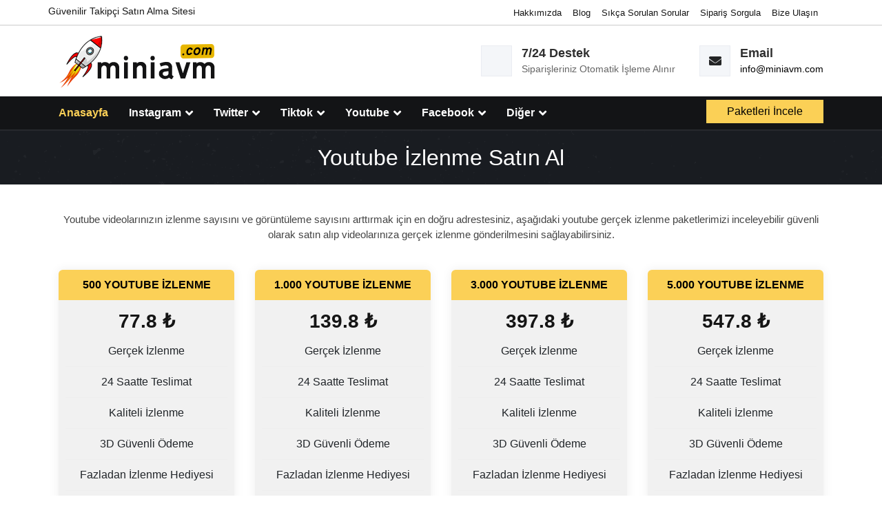

--- FILE ---
content_type: text/html; charset=UTF-8
request_url: https://www.miniavm.com/hizmetler/youtube-izlenme-satin-al
body_size: 7221
content:

    <!doctype html> <html lang="tr"> <head> <meta charset="utf-8"> <meta name="viewport" content="width=device-width, initial-scale=1, shrink-to-fit=no"> <link rel="icon" href="https://www.miniavm.com/favicon.ico" type="image/vnd.microsoft.icon" /> <link rel="shortcut icon" href="https://www.miniavm.com/favicon.ico" /> <link rel="apple-touch-icon" href="https://www.miniavm.com/apple-touch-icon.png" /> <title>Youtube Video İzlenme Satın Al - Mini AVM</title> <meta name="description" content="Youtube izlenme satın alarak, videolarınız gerçek kişiler tarafından izlensin, organik olarak youtube beğenileriniz artsın, youtuber olma yolunda ilk adımı atın."> <meta name="keywords" content="youtube izlenme satın al,youtube video izlenme satın al,youtube görüntülenme satın al,youtube video görüntülenme satın al,youtube izlenme,youtube görüntülenme"> <link rel="dns-prefetch" href="//fonts.googleapis.com" /> <link rel="dns-prefetch" href="//cdnjs.cloudflare.com" /> <link rel="dns-prefetch" href="//cdn.jsdelivr.net"> <link rel="stylesheet" href="https://www.miniavm.com/public/miniavm/css/style.css"> <script src="https://cdn.jsdelivr.net/npm/jquery@3.5.1/dist/jquery.min.js"></script> <meta name="twitter:card" content="summary"> <meta name="twitter:description" content="Youtube izlenme satın alarak, videolarınız gerçek kişiler tarafından izlensin, organik olarak youtube beğenileriniz artsın, youtuber olma yolunda ilk adımı atın."> <meta name="twitter:title" content="Youtube Video İzlenme Satın Al"> <meta name="twitter:image" content="https://www.miniavm.com/images/youtube-izlenme-satin-al.jpg"> <meta property="og:locale" content="tr_TR"> <meta property="og:type" content="article"> <meta property="og:title" content="Youtube Video İzlenme Satın Al"> <meta property="og:description" content="Youtube izlenme satın alarak, videolarınız gerçek kişiler tarafından izlensin, organik olarak youtube beğenileriniz artsın, youtuber olma yolunda ilk adımı atın."> <meta property="og:url" content="https://www.miniavm.com/"> <meta property="og:site_name" content="Youtube Video İzlenme Satın Al"> <meta property="og:image" content="https://www.miniavm.com/images/youtube-izlenme-satin-al.jpg"> <meta property="og:image:secure_url" content="https://www.miniavm.com/images/youtube-izlenme-satin-al.jpg"> <link rel="canonical" href="https://www.miniavm.com/hizmetler/youtube-izlenme-satin-al"/> <script async src="https://www.googletagmanager.com/gtag/js?id=UA-198895675-1"></script> <script>window.dataLayer = window.dataLayer || [];function gtag(){dataLayer.push(arguments);}gtag('js', new Date());gtag('config', 'UA-198895675-1');</script> </head> <body> <div class="page-main"> <header class="header-main"> <div class="header-top"> <div class="container"> <div class="row"> <div class="top-left"> <div class="header-top-content"> <p>Güvenilir Takipçi Satın Alma Sitesi</p> </div> </div> <div class="top-right"> <div class="header-top-menu"> <ul> <li><a href="https://www.miniavm.com/hakkimizda" title="Hakkımızda">Hakkımızda</a></li> <li><a href="https://www.miniavm.com/blog" title="Blog">Blog</a></li> <li><a href="https://www.miniavm.com/ss-sorular" title="Sıkça Soruan Sorular">Sıkça Sorulan Sorular</a></li> <li><a href="https://www.miniavm.com/sorgula" title="Blog">Sipariş Sorgula</a></li> <li><a href="https://www.miniavm.com/iletisim" title="Bize Ulaşın">Bize Ulaşın</a></li> </ul> </div> </div> </div> </div> </div> <div class="header-bottom"> <div class="container"> <div class="row"> <div class="col-xl-3 col-lg-3 col-md-4 col-sm-5 col-12"> <div class="header-logo"> <a href="https://www.miniavm.com/"><img src="https://www.miniavm.com/logo.png" width="231" height="79" title="Mini Avm Takipçi Satın Al" alt="Mini Avm Takipçi Satın Al"></a> </div> </div> <div class="col-xl-9 col-lg-9 col-md-8 col-sm-7 col-12"> <div class="header-contact"> <div class="header-widget-main clearfix"> <div class="header-widget clearfix"> <div class="header-icon"> </div> <div class="header-content"> <h3>7/24 Destek</h3> <h5>Siparişleriniz Otomatik İşleme Alınır</h5> </div> </div> <div class="header-widget clearfix"> <div class="header-icon"> <i class="fas fa-envelope"></i> </div> <div class="header-content"> <h3>Email</h3> <h5><a href="/cdn-cgi/l/email-protection#97f3f2e4e3f2fcd7fafef9fef6e1fab9f4f8fa" title="Email Destek"><span class="__cf_email__" data-cfemail="f891969e97b895919691998e95d69b9795">[email&#160;protected]</span></a></h5> </div> </div> </div> </div> </div> </div> </div> </div> <div class="header-nav-area"> <div class="container"> <div class="row"> <div class="col-xl-12 col-lg-12 col-md-12 col-sm-12 col-12"> <div class="header-nav-menu-box"> <div class="header-responsive-menu"> <i class="fas fa-bars"></i> Menü </div> <div class="header-nav-menu-area"> <ul> <li><a class="active" href="https://www.miniavm.com/" title="Anasayfa">Anasayfa</a></li> <li><a href="javascript:void(0)" title="Instagram">Instagram <i class="fas fa-angle-down"></i></a> <div class="theme-dropdown"> <ul> <li><a href="https://www.miniavm.com/hizmetler/instagram-takipci-satin-al" title="Instagram Türk Takipçi">Instagram Türk Takipçi</a></li> <li><a href="https://www.miniavm.com/hizmetler/instagram-yabanci-takipci" title="Instagram Karışık Takipçi">Instagram Karışık Takipçi</a></li> <li><a href="https://www.miniavm.com/hizmetler/instagram-begeni-satin-al" title="Instagram Beğeni">Instagram Beğeni</a></li> <li><a href="https://www.miniavm.com/hizmetler/toplu-begeni-paketi" title="Son Fotoğraflara Beğeni">Son Fotoğraflara Beğeni</a></li> <li><a href="https://www.miniavm.com/hizmetler/instagram-otomatik-begeni-satin-al" title="Otomatik Beğeni">Otomatik Beğeni</a></li> <li><a href="https://www.miniavm.com/hizmetler/video-izlenme-satin-al" title="Video İzlenme">Video İzlenme</a></li> <li><a href="https://www.miniavm.com/hizmetler/instagram-cekilis-satin-al" title="Instagram Çekiliş">Instagram Çekiliş</a></li> <li><a href="https://www.miniavm.com/hizmetler/instagram-bayan-begeni-satin-al" title="Bayan Beğeni">Bayan Beğeni</a></li> <li><a href="https://www.miniavm.com/hizmetler/instagram-bayan-takipci-satin-al" title="Bayan Takipçi">Bayan Takipçi</a></li> <li><a href="https://www.miniavm.com/hizmetler/fenomen-kombo-paketler" title="Fenomen Paketleri">Fenomen Paketleri</a></li> </ul> </div> </li> <li><a href="javascript:void(0)" title="Twitter">Twitter <i class="fas fa-angle-down"></i></a> <div class="theme-dropdown"> <ul> <li><a href="https://www.miniavm.com/hizmetler/twitter-takipci-satin-al" title="Twitter Takipçi">Twitter Takipçi</a></li> <li><a href="https://www.miniavm.com/hizmetler/twitter-favori-satin-al" title="Twitter Favori">Twitter Favori</a></li> <li><a href="https://www.miniavm.com/hizmetler/twitter-retweet-satin-al" title="Twitter Retweet">Twitter Retweet</a></li> <li><a href="https://www.miniavm.com/hizmetler/twitter-anket-oylamasi-satin-al" title="Anket Oylaması">Anket Oylaması</a></li> <li><a href="https://www.miniavm.com/hizmetler/twitter-video-izlenme-satin-al" title="Video İzlenme">Video İzlenme</a></li> <li><a href="https://www.miniavm.com/hizmetler/twitter-trend-topic-satin-al" title="Trend Topic">Trend Topic</a></li> </ul> </div> </li> <li><a href="javascript:void(0)" title="Tiktok">Tiktok <i class="fas fa-angle-down"></i></a> <div class="theme-dropdown"> <ul> <li><a href="https://www.miniavm.com/hizmetler/tiktok-takipci-satin-al" title="Tiktok Takipçi">Tiktok Takipçi</a></li> <li><a href="https://www.miniavm.com/hizmetler/tiktok-begeni-satin-al" title="Tiktok Beğeni">Tiktok Beğeni</a></li> <li><a href="https://www.miniavm.com/hizmetler/tiktok-izlenme-satin-al" title="Tiktok İzlenme">Tiktok İzlenme</a></li> <li><a href="https://www.miniavm.com/hizmetler/tiktok-canli-yayin-izlenme" title="Canlı Yayın İzlenme">Canlı Yayın İzlenme</a></li> </ul> </div> </li> <li><a href="javascript:void(0)" title="Youtube">Youtube <i class="fas fa-angle-down"></i></a> <div class="theme-dropdown"> <ul> <li><a href="https://www.miniavm.com/hizmetler/youtube-abone-satin-al" title="Youtube Abone">Youtube Abone</a></li> <li><a href="https://www.miniavm.com/hizmetler/youtube-izlenme-satin-al" title="Youtube İzlenme">Youtube İzlenme</a></li> <li><a href="https://www.miniavm.com/hizmetler/youtube-begeni-satin-al" title="Youtube Beğeni">Youtube Beğeni</a></li> <li><a href="https://www.miniavm.com/hizmetler/youtube-izlenme-suresi-satin-al" title="Youtube İzlenme Süresi">Youtube İzlenme Süresi</a></li> </ul> </div> </li> <li><a href="javascript:void(0)" title="Facebook">Facebook <i class="fas fa-angle-down"></i></a> <div class="theme-dropdown"> <ul> <li><a href="https://www.miniavm.com/hizmetler/facebook-takipci-satin-al" title="Profil Takipçisi">Profil Takipçisi</a></li> <li><a href="https://www.miniavm.com/hizmetler/facebook-sayfa-begenisi-satin-al" title="Sayfa Beğenisi">Sayfa Beğenisi</a></li> <li><a href="https://www.miniavm.com/hizmetler/facebook-durum-begenisi-satin-al" title="Paylaşım Gönderi Beğenisi">Paylaşım Gönderi Beğenisi</a></li> </ul> </div> </li> <li><a href="javascript:void(0)" title="Diğer Hizmetler">Diğer <i class="fas fa-angle-down"></i></a> <div class="theme-dropdown"> <ul> <li><a href="https://www.miniavm.com/hizmetler/twitch-takipci-satin-al" title="Twitch Takipçi">Twitch Takipçi</a></li> <li><a href="https://www.miniavm.com/hizmetler/telegram-uye-satin-al" title="Telegram Kanal Üyesi">Telegram Kanal Üyesi</a></li> <li><a href="https://www.miniavm.com/hizmetler/spotify-takipci-satin-al" title="Spotify Takipçi">Spotify Takipçi</a></li> <li><a href="https://www.miniavm.com/hizmetler/pinterest-takipci-satin-al" title="Pinterest Takipçi">Pinterest Takipçi</a></li> <li><a href="https://www.miniavm.com/hizmetler/pinterest-begeni-satin-al" title="Pinterest Beğeni">Pinterest Beğeni</a></li> </ul> </div> </li> </ul> </div> <div class="header-request"> <a href="https://www.miniavm.com/hizmetlerimiz" class="theme-btnm" title="Paketleri İncele">Paketleri İncele</a> </div> </div> </div> </div> </div> </div> </header> <section class="breadcrumb-area"> <div class="container"> <div class="row"> <div class="col-xl-12 col-lg-12 col-md-12 col-sm-12 col-12"> <div class="breadcrumb-box"> <h1>Youtube İzlenme Satın Al</h1> </div> </div> </div> </div> </section> <section class="our-pricing-area page-paddings"> <div class="container"> <div class="row"> <div class="col-xl-12 col-lg-12 col-md-12 col-sm-12 col-12"> <div class="section-title text-center" style="margin-top:20px;"> <p>Youtube videolarınızın izlenme sayısını ve görüntüleme sayısını arttırmak için en doğru adrestesiniz, aşağıdaki youtube gerçek izlenme paketlerimizi inceleyebilir güvenli olarak satın alıp videolarınıza gerçek izlenme gönderilmesini sağlayabilirsiniz.</p> </div> </div> </div> <div class="row"> <div class="col-xl-3 col-lg-3 col-md-6 col-sm-12 col-12"> <div class="pricing-box pricing-box-top text-center"> <div class="pricing-header"> <span>500 Youtube İzlenme</span> </div> <div class="pricing-content"> <span>77.8<strong> ₺</strong></span> <ul> <li>Gerçek İzlenme</li> <li>24 Saatte Teslimat</li> <li>Kaliteli İzlenme</li> <li>3D Güvenli Ödeme</li> <li>Fazladan İzlenme Hediyesi</li> <li>7/24 Teknik Destek</li> </ul> <div class="pricing-button"> <a href="https://www.miniavm.com/urunler/500-youtube-izlenme"><button class="theme-btn">Satın Al</button></a> </div> </div> </div> </div> <div class="col-xl-3 col-lg-3 col-md-6 col-sm-12 col-12"> <div class="pricing-box pricing-box-top text-center"> <div class="pricing-header"> <span>1.000 Youtube İzlenme</span> </div> <div class="pricing-content"> <span>139.8<strong> ₺</strong></span> <ul> <li>Gerçek İzlenme</li> <li>24 Saatte Teslimat</li> <li>Kaliteli İzlenme</li> <li>3D Güvenli Ödeme</li> <li>Fazladan İzlenme Hediyesi</li> <li>7/24 Teknik Destek</li> </ul> <div class="pricing-button"> <a href="https://www.miniavm.com/urunler/1000-youtube-izlenme"><button class="theme-btn">Satın Al</button></a> </div> </div> </div> </div> <div class="col-xl-3 col-lg-3 col-md-6 col-sm-12 col-12"> <div class="pricing-box pricing-box-top text-center"> <div class="pricing-header"> <span>3.000 Youtube İzlenme</span> </div> <div class="pricing-content"> <span>397.8<strong> ₺</strong></span> <ul> <li>Gerçek İzlenme</li> <li>24 Saatte Teslimat</li> <li>Kaliteli İzlenme</li> <li>3D Güvenli Ödeme</li> <li>Fazladan İzlenme Hediyesi</li> <li>7/24 Teknik Destek</li> </ul> <div class="pricing-button"> <a href="https://www.miniavm.com/urunler/3000-youtube-izlenme"><button class="theme-btn">Satın Al</button></a> </div> </div> </div> </div> <div class="col-xl-3 col-lg-3 col-md-6 col-sm-12 col-12"> <div class="pricing-box pricing-box-top text-center"> <div class="pricing-header"> <span>5.000 Youtube İzlenme</span> </div> <div class="pricing-content"> <span>547.8<strong> ₺</strong></span> <ul> <li>Gerçek İzlenme</li> <li>24 Saatte Teslimat</li> <li>Kaliteli İzlenme</li> <li>3D Güvenli Ödeme</li> <li>Fazladan İzlenme Hediyesi</li> <li>7/24 Teknik Destek</li> </ul> <div class="pricing-button"> <a href="https://www.miniavm.com/urunler/5000-youtube-izlenme"><button class="theme-btn">Satın Al</button></a> </div> </div> </div> </div> <div class="col-xl-3 col-lg-3 col-md-6 col-sm-12 col-12"> <div class="pricing-box pricing-box-top text-center"> <div class="pricing-header"> <span>10.000 Youtube İzlenme</span> </div> <div class="pricing-content"> <span>1025.8<strong> ₺</strong></span> <ul> <li>Gerçek İzlenme</li> <li>Hızlı İşlem</li> <li>Hızlı Teslimat</li> <li>3D Güvenli Ödeme</li> <li>Fazladan İzlenme Hediyesi</li> <li>7/24 Teknik Destek</li> </ul> <div class="pricing-button"> <a href="https://www.miniavm.com/urunler/10000-youtube-izlenme"><button class="theme-btn">Satın Al</button></a> </div> </div> </div> </div> <div class="col-xl-3 col-lg-3 col-md-6 col-sm-12 col-12"> <div class="pricing-box pricing-box-top text-center"> <div class="pricing-header"> <span>20.000 Youtube İzlenme</span> </div> <div class="pricing-content"> <span>1999.8<strong> ₺</strong></span> <ul> <li>Gerçek İzlenme</li> <li>24 Saatte Teslimat</li> <li>Kaliteli İzlenme</li> <li>3D Güvenli Ödeme</li> <li>Fazladan İzlenme Hediyesi</li> <li>7/24 Teknik Destek</li> </ul> <div class="pricing-button"> <a href="https://www.miniavm.com/urunler/20000-youtube-izlenme"><button class="theme-btn">Satın Al</button></a> </div> </div> </div> </div> <div class="col-xl-3 col-lg-3 col-md-6 col-sm-12 col-12"> <div class="pricing-box pricing-box-top text-center"> <div class="pricing-header"> <span>50.000 Youtube İzlenme</span> </div> <div class="pricing-content"> <span>3937.8<strong> ₺</strong></span> <ul> <li>Gerçek İzlenme</li> <li>Hızlı İşlem</li> <li>Hızlı Teslimat</li> <li>3D Güvenli Ödeme</li> <li>Fazladan İzlenme Hediyesi</li> <li>7/24 Teknik Destek</li> </ul> <div class="pricing-button"> <a href="https://www.miniavm.com/urunler/50000-youtube-izlenme"><button class="theme-btn">Satın Al</button></a> </div> </div> </div> </div> <div class="col-xl-3 col-lg-3 col-md-6 col-sm-12 col-12"> <div class="pricing-box pricing-box-top text-center"> <div class="pricing-header"> <span>100.000 Youtube İzlenme</span> </div> <div class="pricing-content"> <span>7311.8<strong> ₺</strong></span> <ul> <li>Gerçek İzlenme</li> <li>Hızlı İşlem</li> <li>Hızlı Teslimat</li> <li>3D Güvenli Ödeme</li> <li>Fazladan İzlenme Hediyesi</li> <li>7/24 Teknik Destek</li> </ul> <div class="pricing-button"> <a href="https://www.miniavm.com/urunler/100000-youtube-izlenme"><button class="theme-btn">Satın Al</button></a> </div> </div> </div> </div> </div> </div> </section> <section class="scholarship-area page-paddings"> <div class="container"> <div class="row"> <div class="col-xl-* col-lg-* col-md-12 col-sm-12 col-12"> <div class="scholarships-box"> <h2>Youtube İzlenme Satın Al</h2> <p>Youtube kanalınızın izlenme sayısını arttırmak için paketlerimiz sizleri bekliyor. İzlenme süresi satın almanız halinde reklam ortaklığı konusunda önemli adımlar atabilirsiniz. Bilindiği gibi Youtube 4000 saat izlenme şartı ile para kazanmanızın açılmasına izin vermektedir. İzlenmelerin geçerli olması için en az 1 saat uzunluğunda video olması gerekiyor. Gerçek kişiler tarafından bu izlenmeler, kanalınızı yükselişe geçirir.</p> <p>1000, 2000, 3000, 4000 saat izlenme paketlerimiz bulunmaktadır. Bu paketlerden yararlanmak için 1 saatlik videonuzun olması gerekiyor. Gerçek kişilerden gelen bu izlenmeler hızlı teslimat ile hemen sizlere ulaşır. İşlemler esnasında sizden şifre bilgisi talep edilmez. 3D güvenli ödeme seçeneği ile satın alma işlemlerinizi çok rahat gerçekleştirmeniz mümkündür. Tüm bunların yanında fazladan hediye gönderim seçeneği de vardır. 1000 saat izlenme satın almanız halinde 1000+ saat olarak yansıması olur. Youtube paketlerini incelemek için ürünlerimize bakabilirsiniz.</p> <p>Youtube izlenme satın al, Youtube algoritmasını dikkatini çekmeniz için önemli bir hamle olacaktır. Son zamanların en popüler Video izleme sitesi olan Youtube cep telefonları, Bilgisayar, akıllı televizyon, tablet ve daha bir çok cihaz üzerinden izlenen, insanların TV yerine tercih edebildikleri önemli bir sosyal medya ağıdır. İçerisinde milyonlarca içerik olması ve tekrar tekrar izlenebilmesi gibi özellikleri vardır. Aynı zamanda izlediğiniz içeriklere göre sizlere yeni öneriler yapar. Bu öneriler beğendiğiniz tarzda videolar arasında en fazla ilgi gören seçeneklerdir.</p> <h2>Youtube izlenme al</h2> <p>Youtube izlenme satın al hizmeti sayesinde, siz de Youtube tarafından önerilen videolar arasına giriş yapabilirsiniz. Paylaştığınız videoların en az 1 saat uzunluğunda olması paketlerimizden yararlanmanız için önem teşkil ediyor. MiniAVM olarak Youtube üzerinde etkin paketler oluşurduk sizlerin beğenisine sunduk. Bunlardan yararlanmak için yapmanız gereken satın alma işlemlerini gerçekleştirmek. 3D ödeme seçeneği ile rahatlıkla satın alma yapabilirsiniz. Paytr ile ortak bir çalışma yürütmekteyiz. BDDK lisansına sahip olan bu kuruluş sadece vergi mükellefi olan kurumlar ile çalışır. Buradan da kurumsal bir yapıya sahip olduğumuzu anlayabilirsiniz.</p> <p>2011 senesinde kurulan sosyal medya danışmanlık hizmeti Mini AVM, uzun zamandır piyasada gösterdiği başarılı girişimler ile adında söz ettirmeye devam ediyor. Uygun fiyatlı ürünler sunmasının yanında sizleri fenomen haline getirecek paketler yer almaktadır. Sitemiz üzerinden bot paket satışı yoktur. Hepsi gerçek kişidir. Eğer bot satın almak isterseniz canlı destek ekibi ile görüşme yapabilirsiniz. Bot satın alma işlemlerinin kanalınızın organik yapısına herhangi bir katkısı olmaz. Gerçek kişi satın almak istemeniz halinde paketlerimizi inceleyebilirsiniz.</p> <p>Youtube izlenme süresi satın al hizmeti sizleri önerilerinle kısmına çıkarma konusunda son derece önemli bir destek olmaktadır. Çok sayıda kişinin giriş yaptığı ve video izlediği bu platform daha fazla izlenme halinde gelir kapısı da olmaktadır. Önemli olan geniş kitlelerin ilgisini çekmek ve onlara kanaat önderliği yapabilmektir. Bu sayede reklam verenlerin ilgisini çekebilir ve onlarla iş birliği yaparak kazanç elde edebilirsiniz.</p> <h3>Youtube abone al</h3> <p>Youtube abone satın al, Youtube beğeni satın al, Youtube izlenme satın al gibi Youtube satın alma seçeneklerinin hepsi Youtube algoritmasına uygun olarak hazırlanmıştır. Bu da sizlerin videoları açısından en doğru hamle olacağı anlamına gelir. Aynı zamanda kanalınızı daha etkin hale getirmek için bazı SEO çözümleri de bulunuyor. Bu konuda destek almak adına da bizimle iletişime geçebilirsiniz. Kısa süre içinde sorularınıza anında yanıt bulmanız mümkündür. Canlı destek hattımız 7/24 aktif olarak çalışıyor. Bunun yanında sosyal medya kanallarımızı da takip etmeniz sizlere yenilikler katar.</p> </div> </div> </div> </div> </section> <section class="faq-area page-paddings"> <div class="container"> <div class="row"> <div class="col-xl-6 col-lg-6 col-md-6 col-sm-12 col-12"> <div class="faq-box-main"> <div class="faq-box-inner clearfix"> <div class="faq-box"> <div class="faq-box-list"> <a href="JavaScript:Void(0)">Size güvenebilir miyim ? <i class="fas fa-plus"></i></a> <div class="content"> <p class="theme-description">Tabiki bize güvenebilirsiniz, Ödeme yöntemi olarak Paytr Ödeme ve Elektronik Para kuruluşuyla çalışmaktayız, Bankacılık düzenleme ve Denetleme kurumu lisanslı bir kurumsal firmadır, Paytr firmasıyla çalışabilmek için vergi mükellefi, olma şartı mevcuttur. Müşterilerimiz Paytr Güvencesiyle ödeme işlemlerini gerçekleştirmektedir.</p> </div> </div> <div class="faq-box-list"> <a href="JavaScript:Void(0)">Hangi ödeme yöntemleri var ? <i class="fas fa-plus"></i></a> <div class="content"> <p class="theme-description">Web Sitemiz üzerinden Tüm Kredi Kartları, Bankamatik Kartları, Ptt ve Ön ödemeli Kartlar ve Tüm bankalardan Havale ve Eft yöntemiyle güvenli ödeme yapabiliyorsunuz.</p> </div> </div> <div class="faq-box-list"> <a href="JavaScript:Void(0)">Mobil Ödeme İle takipçi satın alabilir miyim ? <i class="fas fa-plus"></i></a> <div class="content"> <p class="theme-description">MiniAvm.com, İnstagram takipçi satın alma sistemleri arasında en rahat ödeme kolaylıklarını sizlere sunan bir sistemdir. Fakat Mobil Ödeme Komisyonlarının çok yüksek olması sebebiyle mobil ödeme sistemini üzülerek kapattık.</p> </div> </div> <div class="faq-box-list"> <a href="JavaScript:Void(0)">Neden Miniavm.com sitesini seçmeliyim ? <i class="fas fa-plus"></i></a> <div class="content"> <p class="theme-description">Güvenilir, Kaliteli, Kendisine özel yazılımıyla 7/24 Hizmet veren Müşteri memnuniyetini ön planda tutan bir firma olduğumuz için bizi tercih edebilirsiniz.</p> </div> </div> <div class="faq-box-list"> <a href="JavaScript:Void(0)">Aldığım takipçiler yorum yapar mı ? <i class="fas fa-plus"></i></a> <div class="content"> <p class="theme-description">Elbette,gönderilen tüm kişiler instagramı aktif olarak kullanan kişiler olacağı,gerçek olduğu için fotoğraflarınıza yorum yapabilir,hatta size mesaj bile atabilirler.</p> </div> </div> <div class="faq-box-list"> <a href="JavaScript:Void(0)">Takipçi satın aldığım anlaşılır mı ? <i class="fas fa-plus"></i></a> <div class="content"> <p class="theme-description">Takipçi ve beğeni satın alırken zamanlara yayarak işlem gerçekleştirmek, satın alma sonucunda bu sayıya ulaştığınızın anlaşılmasını engellemektedir. Yani kimse, sizin takipçi ya da beğeni satın aldığınızı anlamayacaktır. MiniAvm.com üzerinden onlarca ünlü kişinin hizmet alması, bizim için elbette ki en iyi referanstır. Ancak, müşteri gizliliğinin korunması ilkemiz nedeniyle, hiçbir müşterimizi kendi talep ve izni olmadan referanslarımız arasında göstermemekteyiz. Bu da, kurumsal bir kimliğe sahip olan MiniAvm.com’un, müşteri gizliliğine karşı göstermiş olduğu hassasiyetin önemli bir göstergesidir. Dijital dünyadaki gücü artırmanın en kestirme yolu olan MiniAvm.com, bu dünyadaki gücünüze güç katacak özellikleriyle kurumsal olarak sizlere hizmet vermektedir.</p> </div> </div> </div> </div> </div> </div> <div class="col-xl-6 col-lg-6 col-md-6 col-sm-12 col-12"> <div class="faq-box-main"> <div class="faq-box-inner clearfix"> <div class="faq-box"> <div class="faq-box-list"> <a href="JavaScript:Void(0)">Aldığım takipçiler beğeni yapar mı? <i class="fas fa-plus"></i></a> <div class="content"> <p class="theme-description">Evet,sitemizde bot takipçi satışı yoktur.Gönderilen takipçilerin hepsi gerçektir bu yüzden fotoğraflarınızı beğenebilirler çünkü bu takipçiler gerçek kullanıcılardan oluşur.</p> </div> </div> <div class="faq-box-list"> <a href="JavaScript:Void(0)">Takipçi satın alırken şifre vermem gerekiyor mu? <i class="fas fa-plus"></i></a> <div class="content"> <p class="theme-description">Hayır, takipçi ve beğeni satın aldığınızda sizden hiçbir koşulda Instagram şifreniz istenmez. Bu işlem için şifrenize gerek yoktur instagram kullanıcı adınız yeterlidir.</p> </div> </div> <div class="faq-box-list"> <a href="JavaScript:Void(0)">Fatura kesiyor musunuz? <i class="fas fa-plus"></i></a> <div class="content"> <p class="theme-description">Evet yıllardan beri kurumsal olarak iş yapmakta olup,sitemizden aldığınız her ürün için bizden fatura talep edebilirsiniz.</p> </div> </div> <div class="faq-box-list"> <a href="JavaScript:Void(0)">Düşüş yaşar mıyım ? <i class="fas fa-plus"></i></a> <div class="content"> <p class="theme-description">Aktif Türk takipçiler gönderilmektedir, Paylaşımlarınızdan dolayı takipten çıkmalar elbet olabilir. Bot vb. Yabancı takipçi gönderimi olmadığı için hepsinde düşüş yaşanmaz.</p> </div> </div> <div class="faq-box-list"> <a href="JavaScript:Void(0)">Gönderilen takipçiler gerçek mi ? <i class="fas fa-plus"></i></a> <div class="content"> <p class="theme-description">Evet,tamamı gerçek ve aktif,instagramı kullanan kişilerden oluşmaktadır.</p> </div> </div> <div class="faq-box-list"> <a href="JavaScript:Void(0)">Takipçi satın alırsam hesabım kapanır mı ? <i class="fas fa-plus"></i></a> <div class="content"> <p class="theme-description">Takipçi satın almak isteyenlerin ve daha önce benzer bir işlem yapmamış olan kişilerin en sık sorduğu soruların başında, İnstagram takipçi satın alırsam hesabım kapanır mı? Sorusu gelmektedir. Buna net bir cevap verebilmek için, işlemi hangi ajans üzerinden yaptığınızın önemi büyüktür. Birçok kalitesiz ve spam İnstagram takipçi satın al özelliğini kullanan web siteleri, müşterilerinin hesaplarını riske atmaktadır. Biz bu soruya MiniAvm.com ajansımız üzerinden cevap verecek olursak, gönderimini yaptığımız takipçi ve beğenilerin kaliteli olması ve sistemin zaman planlamasını otomatik bir şekilde hesabınıza zarar vermeyecek düzeyde ayarlaması, böyle bir sorunun önüne geçmektedir. Bu nedenle, sistemimiz üzerinden alacağınız hiçbir hizmet sonrasında, ne uzun ne de kısa vadede, hesabınızın herhangi bir şekilde riske edilmesi söz konusu değildir.</p> </div> </div> </div> </div> </div> </div> </div> </div> </section> <script data-cfasync="false" src="/cdn-cgi/scripts/5c5dd728/cloudflare-static/email-decode.min.js"></script><script src="//code.jivosite.com/widget/T4jjffBUnq" async></script> <footer class="footer-main"> <div class="footer-top"> <div class="container"> <div class="row"> <div class="col-xl-3 col-lg-4 col-md-6 col-sm-6 col-12"> <div class="footer-box contact-list"> <div class="footer-title"> <h3 class="theme-title">İletişim</h3> </div> <div class="footer-content"> <ul> <li> <span><i class="fas fa-map-marker-alt"></i> Gayrettepe Mh. 34349 Barbaros Bulvarı. Bahar Sk. No:39 Beşiktaş/İstanbul</span> </li> <li> <span><i class="fas fa-envelope"></i><a href="/cdn-cgi/l/email-protection" class="__cf_email__" data-cfemail="e78e898188a78a8e898e86918ac984888a">[email&#160;protected]</a></span> </li> </ul> </div> </div> </div> <div class="col-xl-4 col-lg-4 col-md-6 col-sm-6 col-12"> <div class="footer-box footer-feature"> <div class="footer-title"> <h3 class="theme-title">Hizmetlerimiz</h3> </div> <div class="footer-content clearfix"> <ul> <li><a href="https://www.miniavm.com/hizmetlerimiz/instagram" title="Instagram"><i class="far fa-dot-circle"></i> İnstagram</a></li> <li><a href="https://www.miniavm.com/hizmetlerimiz/twitter" title="Twitter"><i class="far fa-dot-circle"></i> Twitter</a></li> <li><a href="https://www.miniavm.com/hizmetlerimiz/tiktok" title="Tiktok"><i class="far fa-dot-circle"></i> Tiktok</a></li> <li><a href="https://sopsosyal.com" title="Sopsosyal"><i class="far fa-dot-circle"></i> Sopsosyal</a></li> </ul> <ul> <li><a href="https://www.miniavm.com/hizmetlerimiz/youtube" title="Youtube"><i class="far fa-dot-circle"></i> Youtube</a></li> <li><a href="https://www.miniavm.com/hizmetlerimiz/facebook" title="Facebook"><i class="far fa-dot-circle"></i> Facebook</a></li> <li><a href="https://www.miniavm.com/hizmetlerimiz/diger" title="Diğer Hizmetler"><i class="far fa-dot-circle"></i> Diğer</a></li> <li><a href="https://www.miniavm.com/hizmetlerimiz" title="Tüm Hizmetlerimiz"><i class="far fa-dot-circle"></i> Tüm Hizmetlerimiz</a></li> </ul> </div> </div> </div> <div class="col-xl-5 col-lg-4 col-md-6 col-sm-6 col-12"> <div class="footer-box footer-feature"> <div class="footer-title"> <h3 class="theme-title">Miniavm.com</h3> </div> <div class="footer-content clearfix"> <ul> <li><a href="https://www.miniavm.com/hakkimizda" title="Hakkımızda"><i class="far fa-dot-circle"></i> Hakkımızda</a></li> <li><a href="https://www.miniavm.com/blog" title="Blok Sayfası"><i class="far fa-dot-circle"></i> Mini Blog</a></li> <li><a href="https://www.miniavm.com/gizlilik-sozlesmesi" title="Gizlilik Sözleşmesi"><i class="far fa-dot-circle"></i> Gizlilik Sözleşmesi</a></li> <li><a href="https://www.miniavm.com/satis-sozlesmesi" title="Gizlilik Sözleşmesi"><i class="far fa-dot-circle"></i> Satış Sözleşmesi</a></li> </ul> <ul> <li><a href="https://www.miniavm.com/ss-sorular" title="Sıkça Sorulan Sorular"><i class="far fa-dot-circle"></i> Sıkça Sorulan Sorular</a></li> <li><a href="https://www.miniavm.com/nasil-satin-alabilirim" title="Nasıl Satın Alabilirim ?"><i class="far fa-dot-circle"></i> Nasıl Satın Alabilirim ?</a></li> <li><a href="https://www.miniavm.com/sorgula" title="Siparişinizi Sorgulayın"><i class="far fa-dot-circle"></i> Sipariş Sorgula</a></li> <li><a href="https://www.miniavm.com/iletisim" title="Bize Ulaşın"><i class="far fa-dot-circle"></i> Bize Ulaşın</a></li> </ul> </div> </div> </div> </div> </div> </div> <div class="footer-bottom text-center"> <div class="container"> <div class="row"> <div class="col-xl-12 col-lg-12 col-md-12 col-sm-12 col-12"> <div class="footer-copyright"> <p>Firmamız Mini Avm web sitesi üzerinden yapacağınız her alışverişin faturası kesilmektedir, Kaliteli uygun fiyatlı sopsosyal takipçi, beğeni, izlenme vb. paketleri satın alarak sosyal medya hesaplarınızı gelişimine yardımcı olmaktayız. Sitemiz üzerinden yapacağınız her işleme 3D Ödeme alt yapısıyla güvence altındadır.</p><br> <p><a href="https://www.miniavm.com" title="miniavm.com">Miniavm.com</a> Tüm Hakları Saklıdır. © 2021</p> </div> </div> </div> </div> </div> </footer> </div> <link rel="stylesheet" href="https://www.miniavm.com/public/miniavm/fontawesome/css/all.min.css"> <script data-cfasync="false" src="/cdn-cgi/scripts/5c5dd728/cloudflare-static/email-decode.min.js"></script><script src="https://www.miniavm.com/public/miniavm/js/jquery.fancybox.min.js"></script> <script src="https://www.miniavm.com/public/miniavm/js/owl.carousel.min.js"></script> <script src="https://www.miniavm.com/public/miniavm/js/isotope.pkgd.min.js"></script> <script src="https://www.miniavm.com/public/miniavm/js/custom.js"></script> <script src="https://cdn.jsdelivr.net/npm/popper.js@1.12.9/dist/umd/popper.min.js" ></script> <script src="https://cdn.jsdelivr.net/npm/bootstrap@4.0.0/dist/js/bootstrap.min.js" ></script> <script defer src="https://static.cloudflareinsights.com/beacon.min.js/vcd15cbe7772f49c399c6a5babf22c1241717689176015" integrity="sha512-ZpsOmlRQV6y907TI0dKBHq9Md29nnaEIPlkf84rnaERnq6zvWvPUqr2ft8M1aS28oN72PdrCzSjY4U6VaAw1EQ==" data-cf-beacon='{"version":"2024.11.0","token":"2c8a3c6b286a40b1a59056195c6b3d55","r":1,"server_timing":{"name":{"cfCacheStatus":true,"cfEdge":true,"cfExtPri":true,"cfL4":true,"cfOrigin":true,"cfSpeedBrain":true},"location_startswith":null}}' crossorigin="anonymous"></script>
</body> </html>

--- FILE ---
content_type: text/css
request_url: https://www.miniavm.com/public/miniavm/css/style.css
body_size: 5477
content:
/*
* Template Name : Mini Avm
* Version : 1.0.0
* Created by : miniavm.com Ozel Temasi
* File: Main Css 
*/

@import url("jquery.fancybox.min.css");
@import url("bootstrap.min.css");
@import url("owl.carousel.min.css");
@import url("animate.min.css");
body{
	font-family:sans-serif;
}
ul,
li{
	padding: 0px;
	margin: 0px;
	list-style: none;
}
img {
    max-width: 100%;
}
a{
    text-decoration: none !important;
    color: #000;
}
::-moz-selection {
  color: #ffffff;
  background: #4777f4;
}
::selection {
  color: #ffffff;
  background: #4777f4;
}
/* font css */
@font-face {
    font-family: 'PT Sans', sans-serif;
    src: url('../fonts/PT_Sans/PTSans-Bold.eot');
    src: url('../fonts/PT_Sans/PTSans-Bold.woff') format('woff'), 
         url('../fonts/PT_Sans/PTSans-Bold.ttf') format('truetype'), 
         url('../fonts/PT_Sans/PTSans-Bold.svg') format('svg');
    font-weight: 700;
    font-style: normal;
	font-display: swap;
}
@font-face {
    font-family: 'PT Sans', sans-serif;
    src: url('../fonts/PT_Sans/PTSans-Regular.eot');
    src: url('../fonts/PT_Sans/PTSans-Regular.woff') format('woff'), 
         url('../fonts/PT_Sans/PTSans-Regular.ttf') format('truetype'), 
         url('../fonts/PT_Sans/PTSans-Regular.svg') format('svg');
    font-weight: 400;
    font-style: normal;
}
@font-face {
    font-family: 'Roboto', sans-serif;
    src: url('../fonts/Roboto/Roboto-Black.eot');
    src: url('../fonts/Roboto/Roboto-Black.woff') format('woff'), 
         url('../fonts/Roboto/Roboto-Black.ttf') format('truetype'), 
         url('../fonts/Roboto/Roboto-Black.svg') format('svg');
    font-weight: 900;
    font-style: normal;
	font-display: swap;
}
@font-face {
    font-family: 'Roboto', sans-serif;
    src: url('../fonts/Roboto/Roboto-Bold.eot');
    src: url('../fonts/Roboto/Roboto-Bold.woff') format('woff'), 
         url('../fonts/Roboto/Roboto-Bold.ttf') format('truetype'), 
         url('../fonts/Roboto/Roboto-Bold.svg') format('svg');
    font-weight: 700;
    font-style: normal;
	font-display: swap;
}
@font-face {
    font-family: 'Roboto', sans-serif;
    src: url('../fonts/Roboto/Roboto-Light.eot');
    src: url('../fonts/Roboto/Roboto-Light.woff') format('woff'), 
         url('../fonts/Roboto/Roboto-Light.ttf') format('truetype'), 
         url('../fonts/Roboto/Roboto-Light.svg') format('svg');
    font-weight: 300;
    font-style: normal;
}
@font-face {
    font-family: 'Roboto', sans-serif;
    src: url('../fonts/Roboto/Roboto-Medium.eot');
    src: url('../fonts/Roboto/Roboto-Medium.woff') format('woff'), 
         url('../fonts/Roboto/Roboto-Medium.ttf') format('truetype'), 
         url('../fonts/Roboto/Roboto-Medium.svg') format('svg');
    font-weight: 500;
    font-style: normal;
	font-display: swap;
}
@font-face {
    font-family: 'Roboto', sans-serif;
    src: url('../fonts/Roboto/Roboto-Regular.eot');
    src: url('../fonts/Roboto/Roboto-Regular.woff') format('woff'), 
         url('../fonts/Roboto/Roboto-Regular.ttf') format('truetype'), 
         url('../fonts/Roboto/Roboto-Regular.svg') format('svg');
    font-weight: 400;
    font-style: normal;
}
@font-face {
    font-family: 'Roboto', sans-serif;
    src: url('../fonts/Roboto/Roboto-Thin.eot');
    src: url('../fonts/Roboto/Roboto-Thin.woff') format('woff'), 
         url('../fonts/Roboto/Roboto-Thin.ttf') format('truetype'), 
         url('../fonts/Roboto/Roboto-Thin.svg') format('svg');
    font-weight: 100;
    font-style: normal;
	font-display: swap;
}
/* font css */
/* custom */
.page-main {
    overflow-x: hidden;
}
.owl-nav {
    display: none;
}
.owl-dots{
    margin-top: 15px;
    text-align: center;
    display: block !important;
}
.owl-dots .owl-dot {
    width: 10px;
    height: 10px;
    background: #07294d none repeat scroll 0 0;
    display: inline-block;
    margin: 0 4px;
    border-radius: 20px;
    -webkit-transition: all 0.4s ease 0s;
    transition: all 0.4s ease 0s;
    padding: 0;
    border: 0px;
}
.owl-dots .owl-dot.active {
    width: 25px;
    background: #ffc600 none repeat scroll 0 0;
}
.header-nav-area .header-nav-menu-box .header-request .theme-btn:hover{background-color:#ececec;}

.theme-slider{
    overflow: hidden;
}
.theme-slider .owl-item {
    float: left;
}
.page-paddings {
    padding: 40px 0px;
}
.page-background {
    padding: 60px 0px;
}
.section-title h2 {
    font-size: 40px;
    color: #000;
    margin-bottom: 8px;
    font-family:  sans-serif;
    position: relative;
}
.section-title h3 {
    font-size: 40px;
    color: #000;
    margin-bottom: 8px;
    font-family:  sans-serif;
    position: relative;
}
.section-title p {
    font-size: 15px;
    color: #444;
    margin: 0px auto;
}
.about-images img{max-width:none;}
.theme-btn {
    font-family:  sans-serif;
    font-size: 16px;
    font-weight: 500;
    line-height: 0px;
    color: #ffffff !important;
    background-color: #4a4b53;
    padding: 17px 30px;
    display: inline-block;
    text-decoration: none !important;
    border: 0px;
    cursor: pointer;
}
.theme-btn:hover{
	background-color: #000;
}
a.theme-btn{background-color:#e44d5d;}
.theme-btnm {
    font-family:  sans-serif;
    font-size: 16px;
    font-weight: 500;
    line-height: 0px;
    color: #000 !important;
    background-color: #fbd056;
    padding: 17px 30px;
    display: inline-block;
    text-decoration: none !important;
    border: 0px;
    cursor: pointer;
}
.theme-btnm:hover{
	background-color: #dadada;
}
.load-more-btn {
    text-align: center;
    margin-top: 30px;
}
.load-more-btn .load-btn {
    text-transform: uppercase;
    padding: 17px 60px;
}
.theme-title {
    font-family:  sans-serif;
    font-size: 19px;
    font-weight: 500;
    margin-bottom: 4px;
    color: #1d1d1d;
}
.theme-title > a{
    color: #080808;
}
.theme-title > a:hover{
    color: #ffc600;
}
.theme-description {
    font-size: 15px;
    margin: 0;
    color: #666;
}
.theme-social-icon ul {
    margin: 0px;
    text-align: center;
}
.theme-social-icon ul > li {
    display: inline-block;
    margin-right: 5px;
}
.theme-social-icon ul > li:last-child{
    margin-right: 0px;
}
.theme-social-icon ul > li > a {
    height: 35px;
    width: 35px;
    display: block;
    line-height: 35px;
    background-color: #ffc600;
    color: #000;
    border-radius: 2px;
}
.theme-social-icon ul > li > a.facebook {
    background-color: #3b5998;
    color: #fff;
}
.theme-social-icon ul > li > a.twitter {
    background-color: #00acee;
    color: #fff;
}
.theme-social-icon ul > li > a.instagram {
    background: radial-gradient(circle at 30% 107%,#fdf497 0%,#fdf497 5%,#fd5949 45%,#d6249f 60%,#285AEB 90%);
    color: #fff;
}
.theme-social-icon ul > li > a.youtube {
    background-color: #FF0000;
    color: #fff;
}
.theme-input-box {
    margin-top: 20px;
}
.theme-input-box label {
    font-family:  sans-serif;
    font-size: 18px;
    font-weight: 500;
    margin: 0px 0px 4px;
    color: #000000;
}
.theme-input-box .theme-input {
    border: 1px solid #a2a2a2;
    width: 100%;
    padding: 12px 15px;
    font-size: 15px;
    color: #000;
    border-radius: 6px 6px;
    outline: 0;
    background-color: #f3f3f3;
}

.product{margin-top:10px;text-align:center;}

/* custom */
/* header */
.header-top {
    background-color: #ffffff;
    padding: 6px 0px;
    border-bottom: 1px solid #ccc;
}
.header-top .header-top-content p {
    font-size: 14px;
    margin: 0px;
    color: #171717;
    font-family:  sans-serif;
}
.header-top .header-top-menu ul {
    text-align: right;
    margin: 0px;
}
.header-top .header-top-menu ul li {
    display: inline-block;
    margin-right: 12px;
}
.header-top .header-top-menu ul li:last-child{
    margin-right: 0px;
}
.header-top .header-top-menu ul li > a {
    color: #171717;
    text-decoration: none;
    transition: all 0.5s;
    font-size: 13px;
}
.header-top .header-top-menu ul li > a:hover {
    color: #ffc600;
}
.header-bottom {
    padding: 12px 0px;
}
.header-nav-area .header-nav-menu-box {
    position: relative;
}
.header-widget-main {
    float: right;
    margin-top: 17px;
}
.header-widget-main .header-widget {
    float: left;
    padding-right: 35px;
}
.header-widget-main .header-widget:last-child {
    padding-right: 0px;
}
.header-widget .header-icon {
    float: left;
    width: 45px;
    height: 45px;
    background-color: #f4f6f9;
    text-align: center;
    border: 1px solid #eaecf2;
    line-height: 45px;
    color: #232425;
    font-size: 18px;
}
.header-widget .header-content {
    float: left;
    padding-left: 14px;
}
.header-widget .header-content h3 {
    font-size: 18px;
    font-weight: bold;
    line-height: 23px;
    color: #2f2f2f;
    margin: 0;
    font-family:  sans-serif;
}
.header-widget .header-content h5 {
    font-size: 14px;
    font-weight: 400;
    color: #666;
    line-height: 23px;
    margin: 0px;
}
.header-nav-area {
    background-color: #131416;
    padding: 12px 0px;
    border-bottom: 2px solid #27292d;
}
.header-nav-area.fixed-header {
    background-color: #131416;
    position: fixed;
    top: 0px;
    left: 0px;
    right: 0px;
    z-index: 99;
    box-shadow: 0px 0px 15px #000;
    animation: slide-down 0.7s;
}
.header-nav-area.fixed-header .theme-btn {
    /* padding: 21.50px 30px !important; */
}
.header-nav-area .header-nav-menu-area ul {
    margin: 0px;
}
.header-nav-area .header-nav-menu-area ul > li {
    float: left;
    margin-right: 30px;
    position: relative;
}
.header-nav-area .header-nav-menu-area ul > li:last-child{
    margin-right: 0px;
}
.header-nav-area .header-nav-menu-area ul > li a {
    font-size: 16px;
    font-weight: 600;
    color: #ffffff;
    text-decoration: none;
	padding-bottom:18px;
}
.header-nav-area .header-nav-menu-area ul > li > a > I {
    font-size: 18px;
    position: relative;
    top: 2px;
    margin-left: 2px;
}
.header-nav-area .header-nav-menu-area ul > li a.active, 
.header-nav-area .header-nav-menu-area ul > li a:hover {
    color: #fbd057;
}
.header-nav-area .header-nav-menu-box .header-request {
    position: absolute;
    top: -7px;
    right: 0px;
}
.header-nav-area .header-nav-menu-box .header-request .theme-btn {
    background-color: #fbd057;
    padding: 19px 9px;
}
/* dropdown css */
.header-nav-area .header-nav-menu-area ul > li .theme-dropdown {
    width: 240px;
    position: absolute;
    top: 37px;
    z-index: 99;
    background-color: #ffffff;
    /* border-top: 5px solid #ffc600 !important; */
    left: 0px;
    /* border: 1px solid #fbd057; */
    transition: all 0.5s;
    transform: translateY(15px);
    opacity: 0;
    visibility: hidden;
}
.header-nav-area .header-nav-menu-area ul > li:hover .theme-dropdown {
    transform: none;
    opacity: 1;
    visibility: visible;
}
.header-nav-area .header-nav-menu-area ul > li .theme-dropdown > ul > li {
    float: none;
    margin: 0px;
    border-bottom: 1px solid #d6d6d6;
}
.header-nav-area .header-nav-menu-area ul > li .theme-dropdown > ul > li > a{
    display: block;
    padding: 10px 6px;
    color: #272b31;
    font-size: 14px;
	border-bottom:none;
}
.header-nav-area .header-nav-menu-area ul > li .theme-dropdown > ul > li > a.active,
.header-nav-area .header-nav-menu-area ul > li .theme-dropdown > ul > li > a:hover {
    background-color: #fbd056;
}

.top-left{
    width: 30%;
}
.top-right{
	width: 68%;
	margin-right: 2%;
	}
.warning{
	background:#ffcc00;
	border-radius: 5px;
	margin-top: 15px;
	width:75%;
	margin-right:auto;
	margin-left:auto;
	padding: 9px;
	font-size: 15px;
	}
/* dropdown css */
/* header */
/* slider */
.slider-area {
    background: url(/public/miniavm/images/bg.png);
    position: relative;
    background-color: #191c21;
}
.slider-area .slider-shape {
    position: absolute;
    bottom: -4px;
    left: 0px;
    right: 0px;
}
.slider-area .slider-shape img{
	width:100%;
	height:100%;
}
.slider-area-box {
    display: table;
    text-align:center;
}
.slider-area-box .slider-box {
	height:auto;
	padding-top: 60px;
	padding-bottom:60px;
}
/*.slider-images {
    position: absolute;
    top: 70px;
}
.slider-images img {
    max-width: 700px;
}*/
.slider-area-box .slider-box h1 {
    font-size: 3.16667rem;
    color: #fff;
    margin-bottom: 8px;
}
.slider-area-box .slider-box p {
    font-size: 1rem;
    color: #ccc;
    margin-bottom: 20px;
    line-height: 26px;
}
.slider-desk img{width:100%;height:100%;}
/* slider */
/* why choose us */
.why-choose-us-area {
    padding-top: 50px;
}
.why-chhose-us-box-inner {
    padding: 30px;
    z-index: 9;
    margin-top: 30px;
    text-align: center;
    background-color: #fff;
    border-radius: 15px 15px;
    box-shadow: 0px 0px 15px #eee;
}
.why-chhose-us-box-inner .why-chhose-us-icon {
    border-radius: 100%;
    display: inline-block;
    padding: 20px;
    position: relative;
    height: 100px;
    width: 100px;
    text-align: center;
    font-size: 40px;
    line-height: 65px;
    margin-bottom: 25px;
    background-color: rgb(74 75 83);
    color: #07294d;
}
.why-chhose-us-content .theme-title,
.why-chhose-us-content .theme-description {
    color: #000;
}
.content_box {
    background-color: #fff;
    margin-top: 30px;
    box-shadow: 0px 0px 15px #eee;
    border-radius: 6px;
}
.content-description {
    position: relative;
    padding: 15px;
}
/* why choose us */
/* courses */
.courses-info {
    margin-top: 10px;
}
.courses-info, 
.content-meta {
    display: inline-block;
    width: 100%;
    vertical-align: middle;
}
.courses-info .rating-stars {
    float: left;
}
.rating-stars i {
    color: #ffc600;
    font-size: 18px;
    line-height: normal;
}
.courses-info .content-meta {
    float: right;
    width: auto;
    margin: 0px;
}
.content-meta li {
    float: left;
    padding-right: 15px;
    font-size: 15px;
}
.content-meta li a {
    color: #292b2c;
}
.content-meta li a > i {
    margin-right: 8px;
    color: #07294d;
}
.content-footer {
    border-top: 1px solid #EEE;
    -ms-flex-align: center;
    align-items: center;
    -ms-flex-pack: justify;
    justify-content: space-between;
    display: -ms-flexbox;
    display: flex;
    padding: 15px;
    width: 100%;
}
.commentuser img {
    border-radius: 100%;
    max-width: 40px;
    margin-right: 10px;
	width:100%;
	height:100%;
}
.commentuser a {
    color: #666;
    text-decoration: none;
}
.price {
    float: right;
}
.price .alert {
    margin: 0;
    padding: 5px 15px;
    display: block;
    line-height: normal;
    font-weight: 600;
}

/* event */
.events-box {
    box-shadow: 0px 0px 15px #eee;
    border-radius: 8px 8px;
    margin-top: 30px;
}
.events-box .events-images {
    position: relative;
}
.events-box .events-images img {
    border-radius: 8px 8px 0px 0px;
	height:100%;
}
.events-box .events-images .event-date {
    position: absolute;
    top: 10px;
    left: 10px;
    max-width: 75px;
    background-color: #fff;
    text-align: center;
    width: 100%;
}
.events-box .events-images .event-date h5 {
    font-size: 12px;
    font-weight: 500;
    margin: 0px;
    padding: 12px 15px;
    background-color: #ffc600;
    color: #000;
}
.events-box .events-images .event-date h5 span {
    display: block;
    font-size: 22px;
    font-weight: 600;
}
.events-box .events-content {
    padding: 15px 15px;
}
.events-content .event-list {
    margin: 15px -15px -15px;
    padding: 0px 15px 0px;
    border-top: 1px solid #eee;
}
.events-content .event-list li {
    border-right: 1px solid #eee;
    width: 50%;
    float: left;
    text-align: center;
    padding: 15px 0px;
}
.events-content .event-list li:last-child{
    border-right: 0px;
}
.events-content .event-list li > a {
    font-size: 15px;
    font-weight: 500;
    color: #272b31;
    text-decoration: none;
}
.events-content .event-list li > a > i {
    margin-right: 4px;
}
.filters ul {
    text-align: center;
    margin: 30px 0px 0px;
}
.filters ul > li {
    background-color: #eee;
    padding: 5px 25px;
    font-size: 16px;
    text-transform: capitalize;
    border-radius: 4px;
    display: inline-block;
    margin-right: 8px;
    margin-bottom: 10px;
    font-weight: 600;
    cursor: pointer;
}
.filters ul > li:last-child{
    margin-right: 0px;
}
.filters ul > li.active {
    background-color: #ffc600;
}
/* event */
/* pricing */
.pricing-box {
    box-shadow: 0px 0px 15px #eee;
    border-radius: 6px;
    margin-top: 30px;
}
.pricing-box.pricing-box-top {
    margin-top: 40px;
}
.pricing-box .pricing-header {
    padding: 10px 10px;
    background-color: #fbd057;
    border-radius: 6px 6px 0px 0px;
}
.pricing-box .pricing-header h2 {
    font-size: 16px;
    color: #000;
    margin: 0px;
    text-transform: uppercase;
    font-family:  sans-serif;
    padding: 7px 0px 7px 0px;
	font-weight:bold;
}
.pricing-box .pricing-header span {
    font-size: 16px;
    color: #000;
    margin: 0px;
    text-transform: uppercase;
    font-family:  sans-serif;
    padding: 7px 0px 7px 0px;
	font-weight:bold;
}
.pricing-content{
	background-color: #f1f1f1;
	padding:10px;
}
.pricing-box .pricing-content h3 {
    font-size: 28px;
    font-weight: 600;
    font-family:  sans-serif;
    margin: 0px;
    padding: 15px 15px 15px;
    background-color: #eeeeee;
    color: #151515;
}
.pricing-box .pricing-content span {
    font-size: 28px;
    font-weight: 600;
    font-family:  sans-serif;
    margin: 0px;
    color: #151515;
}

.pricing-box .pricing-content strong { font-weight:bold;}

.pricing-box .pricing-content ul {
    margin: 0px;
}
.pricing-box .pricing-content li {
    font-size: 16px;
    border-bottom: 1px solid #eee;
    padding: 10px 15px;
}
.pricing-button {
    padding: 15px 15px;
}
/* pricing */
/* client */

.instagram-color{
  color:#fff;
  background: #d6249f;
  background: radial-gradient(circle at 30% 107%, #fdf497 0%, #fdf497 5%, #fd5949 45%,#d6249f 60%,#285AEB 90%);}
.our-client-area {
    padding-bottom: 20px;
}
.our-blog-area .events-box {
    background-color: #fff;
    padding: 6px 6px 0px;
}
.our-client-slider .owl-dots{
    display: none !important;
}
/* client */

/* breadcrumb */
.breadcrumb-area {
    background: url(https://www.miniavm.com/public/miniavm/images/bg.png);
    padding: 20px 0px 20px;
    position: relative;
    margin-bottom: -20px;
    background-color: #191c21;
}
.breadcrumb-area::before {
    content: "";
    background-color: #232b38;
    height: 100%;
    width: 100%;
    position: absolute;
    top: 0px;
    left: 0px;
    right: 0px;
    background-attachment: fixed;
    background-position: top center;
    opacity: 0.4;
}
.breadcrumb-area .breadcrumb-shape {
    position: absolute;
    bottom: -4px;
    left: 0px;
    right: 0px;
}
.breadcrumb-area .breadcrumb-shape img{
	width:100%;
	height:100%;
}
.breadcrumb-area .breadcrumb-box h2 {
    font-size: 32px;
    color: #fff;
    margin-bottom: 0px;
    font-family:  sans-serif;
    text-align: center;
    /* text-transform: uppercase; */
}
.breadcrumb-area .breadcrumb-box h1 {
    font-size: 32px;
    color: #fff;
    margin-bottom: 0px;
    font-family:  sans-serif;
    text-align: center;
    /* text-transform: uppercase; */
}
/* breadcrumb */
/* about */
.about-us-area .row {
    display: table;
    width: 100%;
}
.about-us-area .row > div {
    display: table-cell;
    vertical-align: middle;
    width: 60%;
}
.theme-left-title h2 {
    font-size: 40px;
    color: #000;
    margin-bottom: 8px;
    font-family:  sans-serif;
    position: relative;
}
.about-box .about-content > ul {
    margin: 0px -15px 25px;
}
.about-box .theme-left-title {
    margin-bottom: 10px;
}
.about-content ul > li {
    width: 50%;
    float: left;
    padding: 12px 15px 0px 38px;
    font-size: 16px;
    color: #000;
    font-weight: 500;
    position: relative;
}
.about-content ul > li > i {
    font-size: 16px;
    color: #ffc600;
    position: absolute;
    top: 15px;
    left: 15px;
}
.about-education {
    display: table;
    width: 100%;
}
.about-education .education-about-icon {
    height: 60px;
    width: 60px;
    background-color: #07294d;
    border-radius: 100%;
    text-align: center;
    line-height: 62px;
    font-size: 28px;
    color: #ffc600;
    display: table-cell;
    vertical-align: middle;
}
.about-education .education-about-content {
    padding-left: 15px;
    display: table-cell;
    vertical-align: middle;
}
/* about */
/* contact */
.contact-area .section-title {
    margin-bottom: 30px;
}
.contact-box .contact-box-form {
    box-shadow: 0px 0px 15px #eee;
    padding: 0px 30px 30px 30px;
    border-radius: 8px 8px;
    margin-bottom: 30px;
}
.contact-box .theme-input-box .theme-btn {
    padding: 17px 60px;
}
.contact-area .contact-detail {
    margin-top: -30px;
}
.contact-detail .contact-detail-box {
    box-shadow: 0px 0px 15px #eee;
    padding: 15px 15px;
    border-radius: 8px 8px;
    display: table;
    width: 100%;
    margin-top: 30px;
}
.contact-detail .contact-detail-box .contact-detail-icon {
    display: table-cell;
    vertical-align: middle;
    width: 60px;
}
.contact-detail .contact-detail-box .contact-detail-icon > i{
    height: 60px;
    width: 60px;
    background-color: #07294d;
    border-radius: 100%;
    font-size: 26px;
    text-align: center;
    color: #ffc600;
    line-height: 60px;
}
.contact-detail .contact-detail-box .contact-detail-contemt {
    padding-left: 15px;
    font-size: 16px;
    font-weight: 500;
    display: table-cell;
    vertical-align: middle;
}
.contact-detail .contact-detail-box .contact-detail-contemt p {
    margin: 0px;
}
.contact-map-area {
    border-top: 1px solid #eee;
}
/* contact */
/* faq */
.faq-box .faq-box-list a {
    display: block;
    text-align: left;
    padding: 15px 15px 15px 100px;
    background: #fff;
    font-size: 16px;
    color: #000;
    text-transform: capitalize;
    font-weight: 600;
    box-shadow: 0px 0px 15px #eee;
    border-radius: 0;
    text-decoration: none;
    position: relative;
    overflow: hidden;
    margin-top: 20px;
}
.faq-box .faq-box-list a::before {
    position: absolute;
    content: "";
    top: 0;
    width: 19%;
    height: 101%;
    left: -26px;
    background: #32353e;
    -webkit-transform: skew(30deg);
    transform: skew(30deg);
}
.faq-box .faq-box-list a > i {
    font-size: 22px;
    position: absolute;
    top: 50%;
    transform: translateY(-50%);
    left: 26px;
    color: #fff;
}
.faq-box .faq-box-list a.active > i::before {
    content: "\f068";
}
.faq-box .faq-box-list .content {
    border: 1px solid #eee;
    border-top: 0px;
    padding: 15px 15px;
    display: none;
}
.faq-sections .why-choose-us-image img {
    max-width: 100%;
    display: block;
    margin: 0px auto;
}
/* faq */
/* scholarships */
.scholarships-box {
    border-radius: 15px 15px;
    margin-top: 20px;
}
.scholarships-box .theme-title {
    margin-bottom: 8px;
}
.scholarships-box .theme-description {
    margin-bottom: 15px;
}
.scholarships-bottom {
    display: table;
    width: 100%;
    text-align: center;
}
.scholarships-bottom .scholarships-item {
    display: table-cell;
    width: 33.33%;
    vertical-align: middle;
    padding: 0px 15px;
}
.scholarships-bottom .scholarships-item .theme-description {
    margin: 0px;
}
.scholarships-bottom .scholarships-item .scholarships-icon {
    font-size: 32px;
    color: #07294d;
    text-align: center;
    margin-bottom: 8px;
}
.scholarships-bottom .scholarships-item .theme-title {
    margin: 0px 0px 2px;
    text-transform: uppercase;
    font-size: 16px;
}
.scholarship-button {
    margin-top: 15px;
}
.scholarship-button .theme-btn {
    width: 100%;
}
.scholarship-detail-top {
    box-shadow: 0px 0px 15px #eee;
    padding: 20px 20px;
}
.scholarship-detail-top .scholarship-detail-box {
    text-align: center;
    border-bottom: 1px solid #eee;
    padding: 25px 15px;
    margin: 0px -20px;
}
.scholarship-detail-top .scholarship-detail-box:last-child {
    border-bottom: 0px;
}
.scholarship-detail-top .scholarship-detail-box .theme-title {
    text-transform: uppercase;
    font-size: 16px;
}
.scholarship-detail-top .scholarship-detail-box .theme-btn {
    padding: 12px 30px;
    margin-top: 5px;
}
.scholarship-detail-top .scholarship-detail-box .theme-description {
    font-size: 18px;
}
.scholarships-content .scholarships-content-box {
    margin-bottom: 15px;
}
.scholarships-content .scholarships-content-box .theme-title {
    margin-bottom: 8px;
}
.scholarship-detail-top {
    box-shadow: 0px 0px 15px #eee;
    padding: 0px 20px 0px;
    margin-bottom: 20px;
    border-radius: 15px;
}
/* scholarships */

.bank{
	text-align:center;
	margin-top:10px;
	margin-bottom: 20px;
	}
.bank img{
	width:auto;
	height:auto;
}
/* footer */
.footer-main {
    background: url(/public/miniavm/images/bg.png);
    position: relative;
    background-color: #191c21;
}
.footer-main::before {
    content: "";
    background-color: #232b38;
    height: 100%;
    width: 100%;
    position: absolute;
    top: 0px;
    left: 0px;
    right: 0px;
    opacity: 0.4;
    background-position: center bottom;
    background-attachment: fixed;
}
.footer-main .footer-shape {
    position: absolute;
    top: -2px;
    left: 0px;
    right: 0px;
}
.footer-main .footer-shape img{
	width:100%;
	height:100%;
}
.footer-top {
    padding: 60px 0px 60px;
}
.footer-title .theme-title {
    font-size: 22px;
    position: relative;
    color: #ffc600;
    margin-bottom: 40px;
}
.footer-title .theme-title::before {
    content: "";
    background-color: #f7b721;
    height: 3px;
    width: 60px;
    position: absolute;
    bottom: -10px;
    left: 0px;
}
.footer-box .footer-content ul {
    margin: 0px;
}
.footer-box .footer-content ul li {
    font-size: 16px;
    color: #fff;
    font-weight: 400;
    padding-bottom: 12px;
    position: relative;
}
.footer-box.contact-list .footer-content ul li {
    padding-left: 30px;
}
.footer-box .footer-content ul li:last-child {
    padding-bottom: 0px;
}
.footer-box .footer-content ul li > a {
    color: #fff;
    transition: all 0.5s;
}
.footer-box .footer-content ul li > a:hover{
    color: #ffc600;
}
.footer-box .footer-content ul li > span > i {
    position: absolute;
    top: 4px;
    left: 0px;
    color: #ffc600;
}
.footer-box.footer-feature .footer-content {
    margin: 0px -15px;
}
.footer-box.footer-feature .footer-content ul {
    width: 50%;
    float: left;
    padding: 0px 15px;
}
.footer-box.download-app .footer-content ul li {
    display: inline-block;
    padding: 0px 10px 0px 0px;
}
.footer-box.download-app .footer-content ul li img {
    max-width: 110px;
}
.footer-box.footer-feature .footer-content ul li > a > i, 
.footer-box.support-box .footer-content ul li > a > i {
    font-size: 14px;
    color: #f7b721;
    position: absolute;
    top: 5px;
    left: 0px;
}
.footer-box.footer-feature .footer-content ul li,
.footer-box.support-box .footer-content ul li {
    padding-left: 22px;
}
.footer-bottom {
    background-color: #191c21;
    padding: 15px 0px;
    background: url(/public/miniavm/images/bg.png);
}
.footer-bottom .footer-copyright p {
    font-size: 16px;
    margin: 0px;
    color: #fff;
}
.footer-bottom .footer-copyright p > a {
    color: #ffc600;
}

.whatsappico:hover {
    left: 0;
}

.whatsappico i {
    padding-top: 4px;
    padding-right: 12px;
    font-size: 28px;
    float: right;
}
.whatsappico a {
    text-decoration: none;
    padding-left: 10px;
    color: #fff;
    text-align: left;
}
.whatsappico {
    position: fixed;
    left: -160px;
    bottom: 10px;
    width: 210px;
    font-size: 23px;
    background: #69ad53;
    color: #fff!important;
    margin-right: 0;
    border-radius: 0 20px 20px 0;
    z-index: 999;
    padding: 10px 2px;
}

.destekico:hover {
    left: 0;
}

.destekico i {
    padding-top: 4px;
    padding-right: 12px;
    font-size: 28px;
    float: right;
}
.destekico a {
    text-decoration: none;
    padding-left: 10px;
    color: #fff;
    text-align: left;
}
.destekico {
    position: fixed;
    left: -160px;
    bottom: 75px;
    width: 210px;
    font-size: 23px;
    background: #ffc109;
    color: #fff!important;
    margin-right: 0;
    border-radius: 0 20px 20px 0;
    z-index: 999;
    padding: 10px 2px;
}
/* footer */
/* keyframe */
@keyframes slide-down {
    0% {
        opacity: 0;
        transform: translateY(-100%);
        -webkit-transform: translateY(-100%);
        -moz-transform: translateY(-100%);
        -ms-transform: translateY(-100%);
        -o-transform: translateY(-100%);
    }

    100% {
        opacity: 0.9;
        transform: translateY(0);
        -webkit-transform: translateY(0);
        -moz-transform: translateY(0);
        -ms-transform: translateY(0);
        -o-transform: translateY(0);
    }
}
/* keyframe */

@media screen and (max-width: 479px){
	.header-top .header-top-content {
	    text-align: center;
	}
	.header-top .header-top-menu {
	    display: none;
	}
	.header-bottom .header-logo img {
	    max-width: 220px;
	    display: block;
	    margin: 0px auto;
	}
	.header-contact .header-widget-main {
	    float: none;
	    margin-top: 30px;
	}
	.header-contact {
	    display: none;
	}
	.slider-area-box .slider-box h1 {
	    font-size: 28px;
	}

	.footer-main::before {
		background-image:none;
		background-color:#363840;
		opacity: 0;
	}

	.breadcrumb-area::before {
		background-image:none;
		background-color:#363840;
		opacity: 0;
	}

	.about-content ul > li {
	    width: 100%;
	}
	.faq-box .faq-box-list a::before {
	    width: 100px;
	}
	.scholarships-bottom .scholarships-item {
	    display: block;
	    width: 100%;
	}
	.footer-main .footer-shape{
		top: -5px;
	}
	.top-left{
    width:100%;
	}
	.top-right{
	display:none;
	}
	.video iframe{width:100%;height:215px;}
}
@media screen and (max-width: 767px) and (min-width: 480px){
	.header-top {
	    text-align: center;
	}
	.header-widget-main .header-widget {
	    margin-top: 20px;
	}
	.header-logo img {
	    max-width: 280px;
	    display: block;
	    margin: 0px auto;
	}
	.header-contact {
	    display: none;
	}
	.header-top-menu {
	    display: none;
	}
	.slider-area-box .slider-box h1 {
	    font-size: 30px;
	}
	.slider-images > img {
	    max-width: 280px;
	    width: 100%;
	    height: 100%;
	    display: none;
	}

	.top-left{
    width:100%;
	}
	.top-right{
	display:none;
	}
	.video iframe{width:100%;}

	.footer-main::before {
		background-image:none;
		background-color:#363840;
		opacity: 0;
	}

	.breadcrumb-area::before {
		background-image:none;
		background-color:#363840;
		opacity: 0;
	}



}
@media screen and (max-width: 767px) and (min-width: 576px){
	.header-top-menu{
		display: block;
	}
	.header-top .header-top-menu ul {
	    margin: 10px 0px;
	}
	.our-gallery-area .content .single-content {
	    width: 50%;
	}
	.header-logo img {
	    max-width: 100%;
	}
	body .header-nav-area {
	    padding: 0px;
	}
	body .header-nav-area .header-nav-menu-box .header-request {
	    position: absolute;
	    top: -64px;
	    right: 88px;
	}
	body .header-nav-area .header-nav-menu-box .header-responsive-menu {
	    color: black;
	    transform: none;
	    top: -61px;
	    /* right: 48px; */
	    font-size: 17px;
	}
	.top-left{
    /* display:none; */
 }
	.top-right{
		width: 100%;
	}
	.breadcrumb-area{background-color:#363840;}
	.slider-area{background-color:#363840;}

	.footer-main::before {
		background-image:none;
		background-color:#363840;
		opacity: 0;
	}

	.breadcrumb-area::before {
		background-image:none;
		background-color:#363840;
		opacity: 0;
	}



}
@media screen and (max-width: 767px) and (min-width: 680px) {
	.events-area .row > .col-xl-4,
	.our-blog-area .row > .col-xl-4 {
	    max-width: 50%;
	}
}
@media screen and (max-width: 767px){
	.container {
	    max-width: 100% !important;
	}
	.header-nav-area {
	    padding: 6px 6px;
	}
	.header-nav-area .header-nav-menu-box .header-responsive-menu {
	    font-size: 21px;
	    position: absolute;
	    top: 50%;
	    transform: translateY(-50%);
	    right: 0px;
	    color: #fff;
	}
	.header-nav-area .header-nav-menu-box .header-request {
	    position: static;
	}
	.header-nav-area .header-nav-menu-box .header-request .theme-btn {
	    /* padding: 13px 14px; */
	}
	.header-nav-menu-area {
	    display: none;
	    position: absolute;
	    top: 100%;
	    left: 0px;
	    right: 0px;
	    background-color: #131416;
	    margin-top: 6px;
	    z-index: 9;
	    margin: 8px -21px;
	    padding: 0px 22px;
	    /* height: 65vh; */
	    overflow-y: auto;
	}
	.header-nav-area .header-nav-menu-area ul > li {
	    float: none;
	    margin: 0px;
	}
	.header-nav-area .header-nav-menu-area ul > li > a {
	    display: block;
	    padding: 10px 0px;
	    border-bottom: 1px solid #20252d;
	}
	body .header-nav-area.fixed-header {
	    padding: 8px 0px;
	}
	body .header-nav-area.fixed-header .header-nav-menu-box .header-request {
	    position: static !important;
	}
	body .header-nav-area.fixed-header .header-nav-menu-box .header-responsive-menu {
	    top: 50%;
	    transform: translateY(-50%);
	}
	.header-nav-area .header-nav-menu-area ul > li:hover .theme-dropdown {
	    position: static;
	    width: 100%;
	    border: 0px !important;
	    background-color: #131416;
	}
	.header-nav-area .header-nav-menu-area ul > li .theme-dropdown > ul > li{
		border-bottom:1px solid #20252d;
	}
	.header-nav-area .header-nav-menu-area ul > li .theme-dropdown > ul > li > a{
	color:#ffffff;
	}
	.header-nav-area .header-nav-menu-area ul > li .theme-dropdown > ul > li > a:hover{
	background-color:#272b31;
	color:#fbd056;
	}
	.section-title h2 {
	    font-size: 26px;
	}
	.about-us-area .row {
	    display: flex;
	    width: auto;
	    margin: 0px -15px;
	}
	.about-us-area .row > div {
	    display: block;
	    width: 100%;
	}
	.about-content ul > li{
		width: 100%;
	}
	.theme-left-title h2 {
	    font-size: 28px;
	}
	.about-images img {
	    max-width: 260px;
	    display: block;
	    margin: 0px auto;
	    width: 100%;
	    height: 100%;
	}
	.breadcrumb-area .breadcrumb-box h2 {
	    font-size: 20px;
	}
	.breadcrumb-area .breadcrumb-box h1 {
	    font-size: 20px;
	}
	.footer-top {
	    padding: 30px 0px 45px;
	}
	.footer-box {
	    margin-top: 30px;
	}
	.slider-area{background-color:#363840;}

	.footer-main::before {
		background-image:none;
		background-color:#363840;
		opacity: 0;
	}

	.breadcrumb-area::before {
		background-image:none;
		background-color:#363840;
		opacity: 0;
	}



}
@media screen and (max-width: 991px) and (min-width: 768px){
	.header-top .header-top-content p{
		font-size: 13px;
	}
	.header-contact {
	    display: none;
	}
	.header-nav-area{
		position: relative;
	}
	.header-nav-area .header-nav-menu-box .header-request {
	    top: -92px;
	}
	.header-nav-area .header-nav-menu-area ul > li {
	    margin-right: 25px;
	}
	.header-nav-area .header-nav-menu-area ul > li a {
	    font-size: 16px;
	}
	.section-title h2 {
	    font-size: 30px;
	}
	.about-content ul > li{
		width: 100%;
	}
	.faq-box .faq-box-list a::before {
	    width: 95px;
	}
	.top-left{
    display:none;
	}
	.top-right{
		width: 100%;
	}
}
@media screen and (max-width: 1199px) and (min-width: 992px){
	.about-content ul > li {
	    font-size: 13px;
	}
	.header-nav-area .header-nav-menu-area ul > li{
		margin-right:27px;
	}
}
@media screen and (min-width: 768px){
	.header-responsive-menu {
	    display: none;
	}
	.header-nav-menu-area{
		display: block !important;
	}
}
@media screen and (max-width: 992px){
	.breadcrumb-area {
	    padding: 15px 0px 20px;
	}
}

--- FILE ---
content_type: text/javascript
request_url: https://www.miniavm.com/public/miniavm/js/custom.js
body_size: 165
content:
$(window).scroll(function() {
    if ($(window).scrollTop() >= 300) {
        $('.header-nav-area').addClass('fixed-header');
    } else {
        $('.header-nav-area').removeClass('fixed-header');
    }
});
$(document).ready(function() {
    $(".header-responsive-menu").click(function(){
        $('.header-nav-menu-area').slideToggle('slow');
    });
    $('.grid').isotope({
        itemSelector: '.grid-item',
    });
    // filter items on button click
    $('.filter-button-group').on('click', 'li', function() {
        var filterValue = $(this).attr('data-filter');
        $('.grid').isotope({
            filter: filterValue
        });
        $('.filter-button-group li').removeClass('active');
        $(this).addClass('active');
    });
    $('[data-fancybox="gallery"]').fancybox({
        // Options will go here
    });
   
    $(".our-client-slider").owlCarousel({
        autoplay: true,
        lazyLoad: true,
        loop: true,
        margin: 20,
        responsiveClass: true,
        autoHeight: true,
        autoplayTimeout: 7000,
        smartSpeed: 800,
        nav: true,
        responsive: {
            0: {
                items: 2
            },

            600: {
                items: 4
            },

            1024: {
                items: 4
            },

            1366: {
                items: 5
            }
        }
    });
    $(".faq-box-list > a").on("click", function() {
        if ($(this).hasClass("active")) {
            $(this).removeClass("active");
            $(this)
                .siblings(".content")
                .slideUp(200);
        } else {
            $(".faq-box-list > a").removeClass("active");
            $(this).addClass("active");
            $(".content").slideUp(200);
            $(this)
                .siblings(".content")
                .slideDown(200);
        }
    });
});


function menuacmafonksiyonu() {
    var x = document.getElementById("benimmenum");
    if (x.className === "mobiluyumlumenu") {
        x.className += " responsive";
    } else {
        x.className = "mobiluyumlumenu";
    }
}

